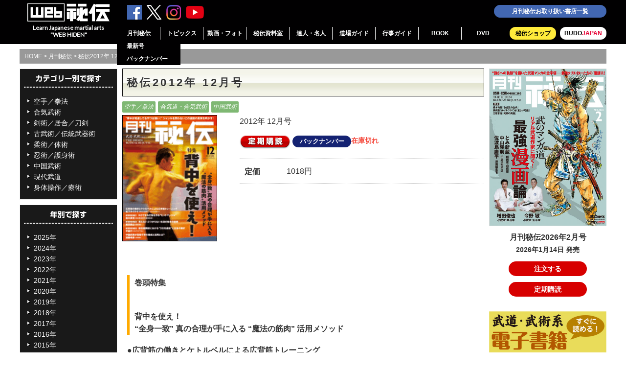

--- FILE ---
content_type: text/html; charset=UTF-8
request_url: https://webhiden.jp/magazine/201212/
body_size: 16957
content:
<!DOCTYPE html>
<html lang="ja">
<head>
<meta charset="UTF-8" />
<meta name="viewport" content="width=device-width, initial-scale=1">
<title>秘伝2012年 12月号 | 武道・武術の総合情報サイト WEB秘伝</title>

<meta name='robots' content='max-image-preview:large' />

<!-- OGP -->
<meta property="og:type" content="article">
<meta property="og:description" content="2012年 12月号 在庫切れ バックナンバー 定価1018円 巻頭特集 背中を使え！ “全身一致” 真の合理が手に入る “魔法の筋肉” 活用メソッド ●広背筋の働きとケトルベルによる広背筋トレーニング 松下タイケイ（RKC公認インストラク">
<meta property="og:title" content="秘伝2012年 12月号">
<meta property="og:url" content="https://webhiden.jp/magazine/201212/">
<meta property="og:image" content="https://webhiden.jp/wp/wp-content/uploads/KOR2012-12-thumb-190xauto-634.gif">
<meta property="og:site_name" content="武道・武術の総合情報サイト WEB秘伝">
<meta property="og:locale" content="ja_JP">
<meta property="article:published_time" content="2012-12-01T21:56:53+09:00" />
<meta property="article:modified_time" content="2022-06-13T18:29:24+09:00" />
<!-- /OGP -->

<!-- Twitter Card -->
<meta name="twitter:card" content="summary_large_image">
<meta property="twitter:description" content="2012年 12月号 在庫切れ バックナンバー 定価1018円 巻頭特集 背中を使え！ “全身一致” 真の合理が手に入る “魔法の筋肉” 活用メソッド ●広背筋の働きとケトルベルによる広背筋トレーニング 松下タイケイ（RKC公認インストラク">
<meta property="twitter:title" content="秘伝2012年 12月号">
<meta property="twitter:url" content="https://webhiden.jp/magazine/201212/">
<meta name="twitter:image" content="https://webhiden.jp/wp/wp-content/uploads/KOR2012-12-thumb-190xauto-634.gif">
<meta name="twitter:domain" content="webhiden.jp">
<!-- /Twitter Card -->
<link rel='dns-prefetch' href='//yubinbango.github.io' />
<link rel='dns-prefetch' href='//ajax.googleapis.com' />
<link rel='dns-prefetch' href='//cdnjs.cloudflare.com' />
<style id='wp-img-auto-sizes-contain-inline-css'>
img:is([sizes=auto i],[sizes^="auto," i]){contain-intrinsic-size:3000px 1500px}
/*# sourceURL=wp-img-auto-sizes-contain-inline-css */
</style>
<style id='wp-block-library-inline-css'>
:root{--wp-block-synced-color:#7a00df;--wp-block-synced-color--rgb:122,0,223;--wp-bound-block-color:var(--wp-block-synced-color);--wp-editor-canvas-background:#ddd;--wp-admin-theme-color:#007cba;--wp-admin-theme-color--rgb:0,124,186;--wp-admin-theme-color-darker-10:#006ba1;--wp-admin-theme-color-darker-10--rgb:0,107,160.5;--wp-admin-theme-color-darker-20:#005a87;--wp-admin-theme-color-darker-20--rgb:0,90,135;--wp-admin-border-width-focus:2px}@media (min-resolution:192dpi){:root{--wp-admin-border-width-focus:1.5px}}.wp-element-button{cursor:pointer}:root .has-very-light-gray-background-color{background-color:#eee}:root .has-very-dark-gray-background-color{background-color:#313131}:root .has-very-light-gray-color{color:#eee}:root .has-very-dark-gray-color{color:#313131}:root .has-vivid-green-cyan-to-vivid-cyan-blue-gradient-background{background:linear-gradient(135deg,#00d084,#0693e3)}:root .has-purple-crush-gradient-background{background:linear-gradient(135deg,#34e2e4,#4721fb 50%,#ab1dfe)}:root .has-hazy-dawn-gradient-background{background:linear-gradient(135deg,#faaca8,#dad0ec)}:root .has-subdued-olive-gradient-background{background:linear-gradient(135deg,#fafae1,#67a671)}:root .has-atomic-cream-gradient-background{background:linear-gradient(135deg,#fdd79a,#004a59)}:root .has-nightshade-gradient-background{background:linear-gradient(135deg,#330968,#31cdcf)}:root .has-midnight-gradient-background{background:linear-gradient(135deg,#020381,#2874fc)}:root{--wp--preset--font-size--normal:16px;--wp--preset--font-size--huge:42px}.has-regular-font-size{font-size:1em}.has-larger-font-size{font-size:2.625em}.has-normal-font-size{font-size:var(--wp--preset--font-size--normal)}.has-huge-font-size{font-size:var(--wp--preset--font-size--huge)}.has-text-align-center{text-align:center}.has-text-align-left{text-align:left}.has-text-align-right{text-align:right}.has-fit-text{white-space:nowrap!important}#end-resizable-editor-section{display:none}.aligncenter{clear:both}.items-justified-left{justify-content:flex-start}.items-justified-center{justify-content:center}.items-justified-right{justify-content:flex-end}.items-justified-space-between{justify-content:space-between}.screen-reader-text{border:0;clip-path:inset(50%);height:1px;margin:-1px;overflow:hidden;padding:0;position:absolute;width:1px;word-wrap:normal!important}.screen-reader-text:focus{background-color:#ddd;clip-path:none;color:#444;display:block;font-size:1em;height:auto;left:5px;line-height:normal;padding:15px 23px 14px;text-decoration:none;top:5px;width:auto;z-index:100000}html :where(.has-border-color){border-style:solid}html :where([style*=border-top-color]){border-top-style:solid}html :where([style*=border-right-color]){border-right-style:solid}html :where([style*=border-bottom-color]){border-bottom-style:solid}html :where([style*=border-left-color]){border-left-style:solid}html :where([style*=border-width]){border-style:solid}html :where([style*=border-top-width]){border-top-style:solid}html :where([style*=border-right-width]){border-right-style:solid}html :where([style*=border-bottom-width]){border-bottom-style:solid}html :where([style*=border-left-width]){border-left-style:solid}html :where(img[class*=wp-image-]){height:auto;max-width:100%}:where(figure){margin:0 0 1em}html :where(.is-position-sticky){--wp-admin--admin-bar--position-offset:var(--wp-admin--admin-bar--height,0px)}@media screen and (max-width:600px){html :where(.is-position-sticky){--wp-admin--admin-bar--position-offset:0px}}

/*# sourceURL=wp-block-library-inline-css */
</style><style id='global-styles-inline-css' type='text/css'>
:root{--wp--preset--aspect-ratio--square: 1;--wp--preset--aspect-ratio--4-3: 4/3;--wp--preset--aspect-ratio--3-4: 3/4;--wp--preset--aspect-ratio--3-2: 3/2;--wp--preset--aspect-ratio--2-3: 2/3;--wp--preset--aspect-ratio--16-9: 16/9;--wp--preset--aspect-ratio--9-16: 9/16;--wp--preset--color--black: #000000;--wp--preset--color--cyan-bluish-gray: #abb8c3;--wp--preset--color--white: #ffffff;--wp--preset--color--pale-pink: #f78da7;--wp--preset--color--vivid-red: #cf2e2e;--wp--preset--color--luminous-vivid-orange: #ff6900;--wp--preset--color--luminous-vivid-amber: #fcb900;--wp--preset--color--light-green-cyan: #7bdcb5;--wp--preset--color--vivid-green-cyan: #00d084;--wp--preset--color--pale-cyan-blue: #8ed1fc;--wp--preset--color--vivid-cyan-blue: #0693e3;--wp--preset--color--vivid-purple: #9b51e0;--wp--preset--color--key-color: #19448e;--wp--preset--color--red: #e60033;--wp--preset--color--pink: #e95295;--wp--preset--color--purple: #884898;--wp--preset--color--deep: #55295b;--wp--preset--color--indigo: #1e50a2;--wp--preset--color--blue: #0095d9;--wp--preset--color--light-blue: #2ca9e1;--wp--preset--color--cyan: #00a3af;--wp--preset--color--teal: #007b43;--wp--preset--color--green: #3eb370;--wp--preset--color--light-green: #8bc34a;--wp--preset--color--lime: #c3d825;--wp--preset--color--yellow: #ffd900;--wp--preset--color--amber: #ffc107;--wp--preset--color--orange: #f39800;--wp--preset--color--deep-orange: #ea5506;--wp--preset--color--brown: #954e2a;--wp--preset--color--grey: #949495;--wp--preset--color--cocoon-black: #333333;--wp--preset--color--cocoon-white: #ffffff;--wp--preset--color--watery-blue: #f3fafe;--wp--preset--color--watery-yellow: #fff7cc;--wp--preset--color--watery-red: #fdf2f2;--wp--preset--color--watery-green: #ebf8f4;--wp--preset--color--ex-a: #ffffff;--wp--preset--color--ex-b: #ffffff;--wp--preset--color--ex-c: #ffffff;--wp--preset--color--ex-d: #ffffff;--wp--preset--color--ex-e: #ffffff;--wp--preset--color--ex-f: #ffffff;--wp--preset--gradient--vivid-cyan-blue-to-vivid-purple: linear-gradient(135deg,rgb(6,147,227) 0%,rgb(155,81,224) 100%);--wp--preset--gradient--light-green-cyan-to-vivid-green-cyan: linear-gradient(135deg,rgb(122,220,180) 0%,rgb(0,208,130) 100%);--wp--preset--gradient--luminous-vivid-amber-to-luminous-vivid-orange: linear-gradient(135deg,rgb(252,185,0) 0%,rgb(255,105,0) 100%);--wp--preset--gradient--luminous-vivid-orange-to-vivid-red: linear-gradient(135deg,rgb(255,105,0) 0%,rgb(207,46,46) 100%);--wp--preset--gradient--very-light-gray-to-cyan-bluish-gray: linear-gradient(135deg,rgb(238,238,238) 0%,rgb(169,184,195) 100%);--wp--preset--gradient--cool-to-warm-spectrum: linear-gradient(135deg,rgb(74,234,220) 0%,rgb(151,120,209) 20%,rgb(207,42,186) 40%,rgb(238,44,130) 60%,rgb(251,105,98) 80%,rgb(254,248,76) 100%);--wp--preset--gradient--blush-light-purple: linear-gradient(135deg,rgb(255,206,236) 0%,rgb(152,150,240) 100%);--wp--preset--gradient--blush-bordeaux: linear-gradient(135deg,rgb(254,205,165) 0%,rgb(254,45,45) 50%,rgb(107,0,62) 100%);--wp--preset--gradient--luminous-dusk: linear-gradient(135deg,rgb(255,203,112) 0%,rgb(199,81,192) 50%,rgb(65,88,208) 100%);--wp--preset--gradient--pale-ocean: linear-gradient(135deg,rgb(255,245,203) 0%,rgb(182,227,212) 50%,rgb(51,167,181) 100%);--wp--preset--gradient--electric-grass: linear-gradient(135deg,rgb(202,248,128) 0%,rgb(113,206,126) 100%);--wp--preset--gradient--midnight: linear-gradient(135deg,rgb(2,3,129) 0%,rgb(40,116,252) 100%);--wp--preset--font-size--small: 13px;--wp--preset--font-size--medium: 20px;--wp--preset--font-size--large: 36px;--wp--preset--font-size--x-large: 42px;--wp--preset--spacing--20: 0.44rem;--wp--preset--spacing--30: 0.67rem;--wp--preset--spacing--40: 1rem;--wp--preset--spacing--50: 1.5rem;--wp--preset--spacing--60: 2.25rem;--wp--preset--spacing--70: 3.38rem;--wp--preset--spacing--80: 5.06rem;--wp--preset--shadow--natural: 6px 6px 9px rgba(0, 0, 0, 0.2);--wp--preset--shadow--deep: 12px 12px 50px rgba(0, 0, 0, 0.4);--wp--preset--shadow--sharp: 6px 6px 0px rgba(0, 0, 0, 0.2);--wp--preset--shadow--outlined: 6px 6px 0px -3px rgb(255, 255, 255), 6px 6px rgb(0, 0, 0);--wp--preset--shadow--crisp: 6px 6px 0px rgb(0, 0, 0);}:root { --wp--style--global--content-size: 840px;--wp--style--global--wide-size: 1200px; }:where(body) { margin: 0; }.wp-site-blocks > .alignleft { float: left; margin-right: 2em; }.wp-site-blocks > .alignright { float: right; margin-left: 2em; }.wp-site-blocks > .aligncenter { justify-content: center; margin-left: auto; margin-right: auto; }:where(.wp-site-blocks) > * { margin-block-start: 24px; margin-block-end: 0; }:where(.wp-site-blocks) > :first-child { margin-block-start: 0; }:where(.wp-site-blocks) > :last-child { margin-block-end: 0; }:root { --wp--style--block-gap: 24px; }:root :where(.is-layout-flow) > :first-child{margin-block-start: 0;}:root :where(.is-layout-flow) > :last-child{margin-block-end: 0;}:root :where(.is-layout-flow) > *{margin-block-start: 24px;margin-block-end: 0;}:root :where(.is-layout-constrained) > :first-child{margin-block-start: 0;}:root :where(.is-layout-constrained) > :last-child{margin-block-end: 0;}:root :where(.is-layout-constrained) > *{margin-block-start: 24px;margin-block-end: 0;}:root :where(.is-layout-flex){gap: 24px;}:root :where(.is-layout-grid){gap: 24px;}.is-layout-flow > .alignleft{float: left;margin-inline-start: 0;margin-inline-end: 2em;}.is-layout-flow > .alignright{float: right;margin-inline-start: 2em;margin-inline-end: 0;}.is-layout-flow > .aligncenter{margin-left: auto !important;margin-right: auto !important;}.is-layout-constrained > .alignleft{float: left;margin-inline-start: 0;margin-inline-end: 2em;}.is-layout-constrained > .alignright{float: right;margin-inline-start: 2em;margin-inline-end: 0;}.is-layout-constrained > .aligncenter{margin-left: auto !important;margin-right: auto !important;}.is-layout-constrained > :where(:not(.alignleft):not(.alignright):not(.alignfull)){max-width: var(--wp--style--global--content-size);margin-left: auto !important;margin-right: auto !important;}.is-layout-constrained > .alignwide{max-width: var(--wp--style--global--wide-size);}body .is-layout-flex{display: flex;}.is-layout-flex{flex-wrap: wrap;align-items: center;}.is-layout-flex > :is(*, div){margin: 0;}body .is-layout-grid{display: grid;}.is-layout-grid > :is(*, div){margin: 0;}body{padding-top: 0px;padding-right: 0px;padding-bottom: 0px;padding-left: 0px;}a:where(:not(.wp-element-button)){text-decoration: underline;}:root :where(.wp-element-button, .wp-block-button__link){background-color: #32373c;border-width: 0;color: #fff;font-family: inherit;font-size: inherit;font-style: inherit;font-weight: inherit;letter-spacing: inherit;line-height: inherit;padding-top: calc(0.667em + 2px);padding-right: calc(1.333em + 2px);padding-bottom: calc(0.667em + 2px);padding-left: calc(1.333em + 2px);text-decoration: none;text-transform: inherit;}.has-black-color{color: var(--wp--preset--color--black) !important;}.has-cyan-bluish-gray-color{color: var(--wp--preset--color--cyan-bluish-gray) !important;}.has-white-color{color: var(--wp--preset--color--white) !important;}.has-pale-pink-color{color: var(--wp--preset--color--pale-pink) !important;}.has-vivid-red-color{color: var(--wp--preset--color--vivid-red) !important;}.has-luminous-vivid-orange-color{color: var(--wp--preset--color--luminous-vivid-orange) !important;}.has-luminous-vivid-amber-color{color: var(--wp--preset--color--luminous-vivid-amber) !important;}.has-light-green-cyan-color{color: var(--wp--preset--color--light-green-cyan) !important;}.has-vivid-green-cyan-color{color: var(--wp--preset--color--vivid-green-cyan) !important;}.has-pale-cyan-blue-color{color: var(--wp--preset--color--pale-cyan-blue) !important;}.has-vivid-cyan-blue-color{color: var(--wp--preset--color--vivid-cyan-blue) !important;}.has-vivid-purple-color{color: var(--wp--preset--color--vivid-purple) !important;}.has-key-color-color{color: var(--wp--preset--color--key-color) !important;}.has-red-color{color: var(--wp--preset--color--red) !important;}.has-pink-color{color: var(--wp--preset--color--pink) !important;}.has-purple-color{color: var(--wp--preset--color--purple) !important;}.has-deep-color{color: var(--wp--preset--color--deep) !important;}.has-indigo-color{color: var(--wp--preset--color--indigo) !important;}.has-blue-color{color: var(--wp--preset--color--blue) !important;}.has-light-blue-color{color: var(--wp--preset--color--light-blue) !important;}.has-cyan-color{color: var(--wp--preset--color--cyan) !important;}.has-teal-color{color: var(--wp--preset--color--teal) !important;}.has-green-color{color: var(--wp--preset--color--green) !important;}.has-light-green-color{color: var(--wp--preset--color--light-green) !important;}.has-lime-color{color: var(--wp--preset--color--lime) !important;}.has-yellow-color{color: var(--wp--preset--color--yellow) !important;}.has-amber-color{color: var(--wp--preset--color--amber) !important;}.has-orange-color{color: var(--wp--preset--color--orange) !important;}.has-deep-orange-color{color: var(--wp--preset--color--deep-orange) !important;}.has-brown-color{color: var(--wp--preset--color--brown) !important;}.has-grey-color{color: var(--wp--preset--color--grey) !important;}.has-cocoon-black-color{color: var(--wp--preset--color--cocoon-black) !important;}.has-cocoon-white-color{color: var(--wp--preset--color--cocoon-white) !important;}.has-watery-blue-color{color: var(--wp--preset--color--watery-blue) !important;}.has-watery-yellow-color{color: var(--wp--preset--color--watery-yellow) !important;}.has-watery-red-color{color: var(--wp--preset--color--watery-red) !important;}.has-watery-green-color{color: var(--wp--preset--color--watery-green) !important;}.has-ex-a-color{color: var(--wp--preset--color--ex-a) !important;}.has-ex-b-color{color: var(--wp--preset--color--ex-b) !important;}.has-ex-c-color{color: var(--wp--preset--color--ex-c) !important;}.has-ex-d-color{color: var(--wp--preset--color--ex-d) !important;}.has-ex-e-color{color: var(--wp--preset--color--ex-e) !important;}.has-ex-f-color{color: var(--wp--preset--color--ex-f) !important;}.has-black-background-color{background-color: var(--wp--preset--color--black) !important;}.has-cyan-bluish-gray-background-color{background-color: var(--wp--preset--color--cyan-bluish-gray) !important;}.has-white-background-color{background-color: var(--wp--preset--color--white) !important;}.has-pale-pink-background-color{background-color: var(--wp--preset--color--pale-pink) !important;}.has-vivid-red-background-color{background-color: var(--wp--preset--color--vivid-red) !important;}.has-luminous-vivid-orange-background-color{background-color: var(--wp--preset--color--luminous-vivid-orange) !important;}.has-luminous-vivid-amber-background-color{background-color: var(--wp--preset--color--luminous-vivid-amber) !important;}.has-light-green-cyan-background-color{background-color: var(--wp--preset--color--light-green-cyan) !important;}.has-vivid-green-cyan-background-color{background-color: var(--wp--preset--color--vivid-green-cyan) !important;}.has-pale-cyan-blue-background-color{background-color: var(--wp--preset--color--pale-cyan-blue) !important;}.has-vivid-cyan-blue-background-color{background-color: var(--wp--preset--color--vivid-cyan-blue) !important;}.has-vivid-purple-background-color{background-color: var(--wp--preset--color--vivid-purple) !important;}.has-key-color-background-color{background-color: var(--wp--preset--color--key-color) !important;}.has-red-background-color{background-color: var(--wp--preset--color--red) !important;}.has-pink-background-color{background-color: var(--wp--preset--color--pink) !important;}.has-purple-background-color{background-color: var(--wp--preset--color--purple) !important;}.has-deep-background-color{background-color: var(--wp--preset--color--deep) !important;}.has-indigo-background-color{background-color: var(--wp--preset--color--indigo) !important;}.has-blue-background-color{background-color: var(--wp--preset--color--blue) !important;}.has-light-blue-background-color{background-color: var(--wp--preset--color--light-blue) !important;}.has-cyan-background-color{background-color: var(--wp--preset--color--cyan) !important;}.has-teal-background-color{background-color: var(--wp--preset--color--teal) !important;}.has-green-background-color{background-color: var(--wp--preset--color--green) !important;}.has-light-green-background-color{background-color: var(--wp--preset--color--light-green) !important;}.has-lime-background-color{background-color: var(--wp--preset--color--lime) !important;}.has-yellow-background-color{background-color: var(--wp--preset--color--yellow) !important;}.has-amber-background-color{background-color: var(--wp--preset--color--amber) !important;}.has-orange-background-color{background-color: var(--wp--preset--color--orange) !important;}.has-deep-orange-background-color{background-color: var(--wp--preset--color--deep-orange) !important;}.has-brown-background-color{background-color: var(--wp--preset--color--brown) !important;}.has-grey-background-color{background-color: var(--wp--preset--color--grey) !important;}.has-cocoon-black-background-color{background-color: var(--wp--preset--color--cocoon-black) !important;}.has-cocoon-white-background-color{background-color: var(--wp--preset--color--cocoon-white) !important;}.has-watery-blue-background-color{background-color: var(--wp--preset--color--watery-blue) !important;}.has-watery-yellow-background-color{background-color: var(--wp--preset--color--watery-yellow) !important;}.has-watery-red-background-color{background-color: var(--wp--preset--color--watery-red) !important;}.has-watery-green-background-color{background-color: var(--wp--preset--color--watery-green) !important;}.has-ex-a-background-color{background-color: var(--wp--preset--color--ex-a) !important;}.has-ex-b-background-color{background-color: var(--wp--preset--color--ex-b) !important;}.has-ex-c-background-color{background-color: var(--wp--preset--color--ex-c) !important;}.has-ex-d-background-color{background-color: var(--wp--preset--color--ex-d) !important;}.has-ex-e-background-color{background-color: var(--wp--preset--color--ex-e) !important;}.has-ex-f-background-color{background-color: var(--wp--preset--color--ex-f) !important;}.has-black-border-color{border-color: var(--wp--preset--color--black) !important;}.has-cyan-bluish-gray-border-color{border-color: var(--wp--preset--color--cyan-bluish-gray) !important;}.has-white-border-color{border-color: var(--wp--preset--color--white) !important;}.has-pale-pink-border-color{border-color: var(--wp--preset--color--pale-pink) !important;}.has-vivid-red-border-color{border-color: var(--wp--preset--color--vivid-red) !important;}.has-luminous-vivid-orange-border-color{border-color: var(--wp--preset--color--luminous-vivid-orange) !important;}.has-luminous-vivid-amber-border-color{border-color: var(--wp--preset--color--luminous-vivid-amber) !important;}.has-light-green-cyan-border-color{border-color: var(--wp--preset--color--light-green-cyan) !important;}.has-vivid-green-cyan-border-color{border-color: var(--wp--preset--color--vivid-green-cyan) !important;}.has-pale-cyan-blue-border-color{border-color: var(--wp--preset--color--pale-cyan-blue) !important;}.has-vivid-cyan-blue-border-color{border-color: var(--wp--preset--color--vivid-cyan-blue) !important;}.has-vivid-purple-border-color{border-color: var(--wp--preset--color--vivid-purple) !important;}.has-key-color-border-color{border-color: var(--wp--preset--color--key-color) !important;}.has-red-border-color{border-color: var(--wp--preset--color--red) !important;}.has-pink-border-color{border-color: var(--wp--preset--color--pink) !important;}.has-purple-border-color{border-color: var(--wp--preset--color--purple) !important;}.has-deep-border-color{border-color: var(--wp--preset--color--deep) !important;}.has-indigo-border-color{border-color: var(--wp--preset--color--indigo) !important;}.has-blue-border-color{border-color: var(--wp--preset--color--blue) !important;}.has-light-blue-border-color{border-color: var(--wp--preset--color--light-blue) !important;}.has-cyan-border-color{border-color: var(--wp--preset--color--cyan) !important;}.has-teal-border-color{border-color: var(--wp--preset--color--teal) !important;}.has-green-border-color{border-color: var(--wp--preset--color--green) !important;}.has-light-green-border-color{border-color: var(--wp--preset--color--light-green) !important;}.has-lime-border-color{border-color: var(--wp--preset--color--lime) !important;}.has-yellow-border-color{border-color: var(--wp--preset--color--yellow) !important;}.has-amber-border-color{border-color: var(--wp--preset--color--amber) !important;}.has-orange-border-color{border-color: var(--wp--preset--color--orange) !important;}.has-deep-orange-border-color{border-color: var(--wp--preset--color--deep-orange) !important;}.has-brown-border-color{border-color: var(--wp--preset--color--brown) !important;}.has-grey-border-color{border-color: var(--wp--preset--color--grey) !important;}.has-cocoon-black-border-color{border-color: var(--wp--preset--color--cocoon-black) !important;}.has-cocoon-white-border-color{border-color: var(--wp--preset--color--cocoon-white) !important;}.has-watery-blue-border-color{border-color: var(--wp--preset--color--watery-blue) !important;}.has-watery-yellow-border-color{border-color: var(--wp--preset--color--watery-yellow) !important;}.has-watery-red-border-color{border-color: var(--wp--preset--color--watery-red) !important;}.has-watery-green-border-color{border-color: var(--wp--preset--color--watery-green) !important;}.has-ex-a-border-color{border-color: var(--wp--preset--color--ex-a) !important;}.has-ex-b-border-color{border-color: var(--wp--preset--color--ex-b) !important;}.has-ex-c-border-color{border-color: var(--wp--preset--color--ex-c) !important;}.has-ex-d-border-color{border-color: var(--wp--preset--color--ex-d) !important;}.has-ex-e-border-color{border-color: var(--wp--preset--color--ex-e) !important;}.has-ex-f-border-color{border-color: var(--wp--preset--color--ex-f) !important;}.has-vivid-cyan-blue-to-vivid-purple-gradient-background{background: var(--wp--preset--gradient--vivid-cyan-blue-to-vivid-purple) !important;}.has-light-green-cyan-to-vivid-green-cyan-gradient-background{background: var(--wp--preset--gradient--light-green-cyan-to-vivid-green-cyan) !important;}.has-luminous-vivid-amber-to-luminous-vivid-orange-gradient-background{background: var(--wp--preset--gradient--luminous-vivid-amber-to-luminous-vivid-orange) !important;}.has-luminous-vivid-orange-to-vivid-red-gradient-background{background: var(--wp--preset--gradient--luminous-vivid-orange-to-vivid-red) !important;}.has-very-light-gray-to-cyan-bluish-gray-gradient-background{background: var(--wp--preset--gradient--very-light-gray-to-cyan-bluish-gray) !important;}.has-cool-to-warm-spectrum-gradient-background{background: var(--wp--preset--gradient--cool-to-warm-spectrum) !important;}.has-blush-light-purple-gradient-background{background: var(--wp--preset--gradient--blush-light-purple) !important;}.has-blush-bordeaux-gradient-background{background: var(--wp--preset--gradient--blush-bordeaux) !important;}.has-luminous-dusk-gradient-background{background: var(--wp--preset--gradient--luminous-dusk) !important;}.has-pale-ocean-gradient-background{background: var(--wp--preset--gradient--pale-ocean) !important;}.has-electric-grass-gradient-background{background: var(--wp--preset--gradient--electric-grass) !important;}.has-midnight-gradient-background{background: var(--wp--preset--gradient--midnight) !important;}.has-small-font-size{font-size: var(--wp--preset--font-size--small) !important;}.has-medium-font-size{font-size: var(--wp--preset--font-size--medium) !important;}.has-large-font-size{font-size: var(--wp--preset--font-size--large) !important;}.has-x-large-font-size{font-size: var(--wp--preset--font-size--x-large) !important;}
/*# sourceURL=global-styles-inline-css */
</style>

<link rel='stylesheet' id='contact-form-7-css' href='https://webhiden.jp/wp/wp-content/plugins/contact-form-7/includes/css/styles.css?ver=6.1.4&#038;fver=20251203014429' media='all' />
<link rel='stylesheet' id='cocoon-keyframes-css' href='https://webhiden.jp/wp/wp-content/themes/cocoon-master/keyframes.css?ver=6.9&#038;fver=20240826034203' media='all' />
<link rel='stylesheet' id='font-awesome-style-css' href='https://webhiden.jp/wp/wp-content/themes/cocoon-master/webfonts/fontawesome/css/font-awesome.min.css?ver=6.9&#038;fver=20240826034203' media='all' />
<link rel='stylesheet' id='baguettebox-style-css' href='https://webhiden.jp/wp/wp-content/themes/cocoon-master/plugins/baguettebox/dist/baguetteBox.min.css?ver=6.9&#038;fver=20240826034203' media='all' />
<link rel='stylesheet' id='cocoon-child-style-css' href='https://webhiden.jp/wp/wp-content/themes/cocoon-child-master/style.css?ver=6.9&#038;fver=20251119084630' media='all' />
<link rel='stylesheet' id='cocoon-child-keyframes-css' href='https://webhiden.jp/wp/wp-content/themes/cocoon-child-master/keyframes.css?ver=6.9&#038;fver=20200519063436' media='all' />
<script src="https://ajax.googleapis.com/ajax/libs/jquery/3.6.1/jquery.min.js?ver=3.6.1" id="jquery-core-js"></script>
<script src="https://cdnjs.cloudflare.com/ajax/libs/jquery-migrate/3.3.2/jquery-migrate.min.js?ver=3.0.1" id="jquery-migrate-js"></script>
                                        <script>
                                            var ajaxUrl = 'https://webhiden.jp/wp/wp-admin/admin-ajax.php';
                                        </script>
                                <link rel="llms-sitemap" href="https://webhiden.jp/llms.txt" />
<!-- Cocoon canonical -->
<link rel="canonical" href="https://webhiden.jp/magazine/201212/">
<!-- Cocoon meta description -->
<meta name="description" content="2012年 12月号 在庫切れ バックナンバー 定価1018円 巻頭特集 背中を使え！ “全身一致” 真の合理が手に入る “魔法の筋肉” 活用メソッド ●広背筋の働きとケトルベルによる広背筋トレーニング 松下タイケイ（RKC公認インストラク">
<!-- Cocoon meta thumbnail -->
<meta name="thumbnail" content="https://webhiden.jp/wp/wp-content/uploads/KOR2012-12-thumb-190xauto-634.gif">
<!-- Cocoon JSON-LD -->
<script type="application/ld+json">
{
  "@context": "https://schema.org",
  "@type": "Article",
  "mainEntityOfPage":{
    "@type":"WebPage",
    "@id":"https://webhiden.jp/magazine/201212/"
  },
  "headline": "秘伝2012年 12月号",
  "image": {
    "@type": "ImageObject",
    "url": "https://webhiden.jp/wp/wp-content/uploads/KOR2012-12-thumb-190xauto-634.gif",
    "width": 696,
    "height": 927
  },
  "datePublished": "2012-12-01T21:56:53+09:00",
  "dateModified": "2022-06-13T18:29:24+09:00",
  "author": {
    "@type": "Person",
    "name": "武道・武術の総合情報サイト WEB秘伝",
    "url": "https://webhiden.jp"
  },
  "description": "2012年 12月号 在庫切れ バックナンバー 定価1018円 巻頭特集 背中を使え！ “全身一致” 真の合理が手に入る “魔法の筋肉” 活用メソッド ●広背筋の働きとケトルベルによる広背筋トレーニング 松下タイケイ（RKC公認インストラク…"
}
</script>
<link rel="icon" href="https://webhiden.jp/wp/wp-content/uploads/cropped-site_icon_webhiden-32x32.png" sizes="32x32" />
<link rel="icon" href="https://webhiden.jp/wp/wp-content/uploads/cropped-site_icon_webhiden-192x192.png" sizes="192x192" />
<link rel="apple-touch-icon" href="https://webhiden.jp/wp/wp-content/uploads/cropped-site_icon_webhiden-180x180.png" />
<meta name="msapplication-TileImage" content="https://webhiden.jp/wp/wp-content/uploads/cropped-site_icon_webhiden-270x270.png" />

<link rel="stylesheet" href="https://webhiden.jp/wp/wp-content/themes/cocoon-child-master/css/normalize.css" />
<link rel="stylesheet" href="https://webhiden.jp/wp/wp-content/themes/cocoon-child-master/css/common.css?date240611" />
<link rel="stylesheet" href="https://fonts.googleapis.com/css?family=Lato">
<link rel="stylesheet" href="https://webhiden.jp/wp/wp-content/themes/cocoon-child-master/css/jquery.fancybox.css" />
<link rel="stylesheet" href="https://webhiden.jp/wp/wp-content/themes/cocoon-child-master/css/slick.css" />
<link rel="stylesheet" href="https://webhiden.jp/wp/wp-content/themes/cocoon-child-master/css/slick-theme.css" />

<script src="https://code.jquery.com/jquery-3.6.4.min.js"></script>
<script src="https://webhiden.jp/wp/wp-content/themes/cocoon-child-master/js/jquery.fancybox.min.js"></script>
<script src="https://webhiden.jp/wp/wp-content/themes/cocoon-child-master/js/jquery.randomdisplay.js"></script>
<script src="https://webhiden.jp/wp/wp-content/themes/cocoon-child-master/js/slick.min.js"></script>
<script src="https://webhiden.jp/wp/wp-content/themes/cocoon-child-master/js/yuga.js"></script>

<script>
$(function(){
  $('.slide-items').slick({
    autoplay: true,
    autoplaySpeed: 6000,
    adaptiveHeight: true,
    dots: true,
    centerMode: true,
    slidesToShow: 3,
    responsive: [
      {
        breakpoint: 500,
        settings: {
        slidesToShow: 1,
        },
      },
    ],
  });
});
</script>

<script>
    $(function(){
      var topBtn=$('#gototop');
      topBtn.hide();
      
      $(window).scroll(function(){
      if($(this).scrollTop()>100){
      topBtn.fadeIn();
      }else{
      topBtn.fadeOut();
      }
      });
    });
</script>

<script>
$(function() {
    var showFlag = false;
    var topBtn = $('.bnr-sticky-rec');
    topBtn.css('left', '-320px');

    // スクロールが1500に達したらボタン表示
    $(window).scroll(function () {
        if ($(this).scrollTop() > 1500) {
            if (!showFlag) {
                showFlag = true;
                topBtn.stop().animate({'left' : '10px'}, 300);
            }
        } else {
            if (showFlag) {
                showFlag = false;
                topBtn.stop().animate({'left' : '-320px'}, 300);
            }
        }
    });

    // クリックでバナーを閉じる
    $('.btn-close').click(function () {
        topBtn.stop().animate({'left' : '-320px'}, 300, function() {
            topBtn.remove(); // バナーをDOMから削除
        });
    });
});
</script>

  <script>
    $(document).ready(function() {
      $('.menu-global-container').hide();
      $("#menu .open").click(function () {
      $(this).toggleClass("#menu opened");
      $(this).next().slideToggle();
      });
    });
  </script>
  
  <script type="text/javascript">
    jQuery(function($) {
    
      var nav    = $('#menu'),
        offset = nav.offset();
      
      $(window).scroll(function () {
      if($(window).scrollTop() > offset.top) {
        nav.addClass('fixed');
      } else {
        nav.removeClass('fixed');
      }
      });
    });
  </script>

<script>
   $(function(){
      // ▼マウスが載ったらサブメニューを表示
      $("ul.ddmenu li").mouseenter(function(){
         $(this).siblings().find("ul").hide();  // 兄弟要素に含まれるサブメニューを全部消す。
         $(this).children().slideDown(150);     // 自分のサブメニューを表示する。
      });
      // ▼どこかがクリックされたらサブメニューを消す
      $('html').click(function() {
         $('ul.ddmenu ul').slideUp(150);
      });
   });
</script>

<!-- Google tag (gtag.js) -->
<script async src="https://www.googletagmanager.com/gtag/js?id=G-D94ZMQGCRQ"></script>
<script>
  window.dataLayer = window.dataLayer || [];
  function gtag(){dataLayer.push(arguments);}
  gtag('js', new Date());

  gtag('config', 'G-D94ZMQGCRQ');
</script>

</head>

<body id="top" >

<div id="wrapper">
<header>
  <div id="mobile-head" class="sp">
    <div class="inner">
      <div class="site-logo">
        <a href="https://webhiden.jp/"><img alt src="https://webhiden.jp/wp/wp-content/themes/cocoon-child-master/img/newlogo.png"></a>
        <div class="tagline">Learn Japanese martial arts<br>"WEB HIDEN"</div>
      </div>

  <div id="head-sns">
    <div class="icn-facebook"><a href="https://www.facebook.com/Hiden.Budo.Japan/" target="_blank" onclick="gtag('event', 'click', {'event_category': 'link','event_label': 'ヘッダーメニュー_Facebook','value': '1'});"><img alt src="https://webhiden.jp/wp/wp-content/themes/cocoon-child-master/img/icon_facebook.png"></a></div>
    <div class="icn-twitter"><a href="https://twitter.com/hiden_bab" target="_blank" onclick="gtag('event', 'click', {'event_category': 'link','event_label': 'ヘッダーメニュー_Twitter','value': '1'});"><img alt src="https://webhiden.jp/wp/wp-content/themes/cocoon-child-master/img/icon_twitter.png"></a></div>
    <div class="icn-instagram"><a href="https://www.instagram.com/hiden_budo/" target="_blank" onclick="gtag('event', 'click', {'event_category': 'link','event_label': 'ヘッダーメニュー_Instagram','value': '1'});"><img alt src="https://webhiden.jp/wp/wp-content/themes/cocoon-child-master/img/icon_insta.png"></a></div>
    <div class="icn-youtube"><a href="https://www.youtube.com/channel/UCysAs16MfYNFUG2TfcKUGdw" target="_blank" onclick="gtag('event', 'click', {'event_category': 'link','event_label': 'ヘッダーメニュー_YouTube','value': '1'});"><img alt src="https://webhiden.jp/wp/wp-content/themes/cocoon-child-master/img/icon_youtube.png"></a></div>
  </div>

      <div class="outbound-l">
        <a href="https://www.hiden-shop.jp/" target="_blank" onclick="gtag('event', 'click', {'event_category': 'link','event_label': 'モバイルメニュー_秘伝ショップ','value': '1'});">秘伝ショップ</a>
      </div>
    </div>
    
    <div id="menu">
      <div id="mobile-menu" class="open">
        MENU
        <div class="shoten-list sp">
          <a href="https://webhiden.jp/magazine/shoplist/" onclick="gtag('event', 'click', {'event_category': 'link','event_label': 'モバイルメニュー_秘伝取扱書店一覧','value': '1'});">月刊秘伝お取り扱い書店一覧</a>
        </div>
      </div>
      <nav id="global-nav" class="menu-global-container">
        <ul id="menu-global" class="menu">
          <li><a href="https://webhiden.jp/">HOME</a></li>
          <li><a href="/mag/202602/" target="_blank" onclick="gtag('event', 'click', {'event_category': 'link','event_label': 'モバイルメニュー_最新号','value': '1'});">月刊秘伝 最新号</a></li>
          <li><a href="https://webhiden.jp/magazine/" onclick="gtag('event', 'click', {'event_category': 'link','event_label': 'モバイルメニュー_バックナンバー','value': '1'});">月刊秘伝 バックナンバー</a></li>
          <li><a href="https://webhiden.jp/topics/" onclick="gtag('event', 'click', {'event_category': 'link','event_label': 'モバイルメニュー_秘伝トピックス','value': '1'});">トピックス</a></li>
          <li><a href="https://webhiden.jp/gallery/" onclick="gtag('event', 'click', {'event_category': 'link','event_label': 'モバイルメニュー_動画・フォト','value': '1'});">動画・フォト</a></li>
          <li><a href="https://webhiden.jp/archive/" onclick="gtag('event', 'click', {'event_category': 'link','event_label': 'モバイルメニュー_秘伝資料室','value': '1'});">秘伝資料室</a></li>
          <li><a href="https://webhiden.jp/master/" onclick="gtag('event', 'click', {'event_category': 'link','event_label': 'モバイルメニュー_達人・名人','value': '1'});">達人・名人</a></li>
          <li><a href="https://webhiden.jp/guide/" onclick="gtag('event', 'click', {'event_category': 'link','event_label': 'モバイルメニュー_道場ガイド','value': '1'});">道場ガイド</a></li>
          <li><a href="https://webhiden.jp/event/" onclick="gtag('event', 'click', {'event_category': 'link','event_label': 'モバイルメニュー_行事ガイド','value': '1'});">行事ガイド</a></li>
          <li><a href="https://webhiden.jp/book/" onclick="gtag('event', 'click', {'event_category': 'link','event_label': 'モバイルメニュー_BOOK','value': '1'});">BOOK</a></li>
          <li><a href="https://webhiden.jp/dvd/" onclick="gtag('event', 'click', {'event_category': 'link','event_label': 'モバイルメニュー_DVD','value': '1'});">DVD</a></li>
          <li class="out"><a href="https://www.hiden-shop.jp/" onclick="gtag('event', 'click', {'event_category': 'link','event_label': 'モバイルメニュー_秘伝ショップ2','value': '1'});">秘伝WEBショップ</a></li>
          <li class="out"><a href="https://budojapan.com/" onclick="gtag('event', 'click', {'event_category': 'link','event_label': 'モバイルメニュー_BUDOJAPAN','value': '1'});">BUDO JAPAN (English Website)</a></li>
        </ul>
      </nav>
    </div>
  </div>
  
  <div class="inner pc">
    <div class="left">
      <a href="https://webhiden.jp/"><img alt src="https://webhiden.jp/wp/wp-content/themes/cocoon-child-master/img/newlogo.png"></a>
      <div class="tagline">Learn Japanese martial arts<br>"WEB HIDEN"</div>
    </div>

  <div id="head-sns">
    <div class="icn-facebook"><a href="https://www.facebook.com/Hiden.Budo.Japan/" target="_blank"><img alt src="https://webhiden.jp/wp/wp-content/themes/cocoon-child-master/img/icon_facebook.png"></a></div>
    <div class="icn-twitter"><a href="https://twitter.com/hiden_bab" target="_blank"><img alt src="https://webhiden.jp/wp/wp-content/themes/cocoon-child-master/img/icon_twitter.png"></a></div>
    <div class="icn-instagram"><a href="https://www.instagram.com/hiden_budo/" target="_blank"><img alt src="https://webhiden.jp/wp/wp-content/themes/cocoon-child-master/img/icon_insta.png"></a></div>
    <div class="icn-youtube"><a href="https://www.youtube.com/channel/UCysAs16MfYNFUG2TfcKUGdw" target="_blank"><img alt src="https://webhiden.jp/wp/wp-content/themes/cocoon-child-master/img/icon_youtube.png"></a></div>
  </div>
  
  <div class="shoten-list pc">
    <a href="https://webhiden.jp/magazine/shoplist/" onclick="gtag('event', 'click', {'event_category': 'link','event_label': 'グローバルナビ_秘伝取扱書店一覧','value': '1'});">月刊秘伝お取り扱い書店一覧</a>
  </div>
    
    <div class="right">
    <div class="outbound-r"><a href="https://budojapan.com/" target="_blank" onclick="gtag('event', 'click', {'event_category': 'link','event_label': 'グローバルナビ_BUDOJAPAN','value': '1'});">BUDO<span class="red">JAPAN</span></a></div>
      <div class="outbound-l"><a href="https://www.hiden-shop.jp/" target="_blank" onclick="gtag('event', 'click', {'event_category': 'link','event_label': 'グローバルナビ_秘伝ショップ','value': '1'});">秘伝ショップ</a></div>
      <ul class="ddmenu">
        <li><a href="/mag/202602/" target="_blank" onclick="gtag('event', 'click', {'event_category': 'link','event_label': 'グローバルナビ_月刊秘伝','value': '1'});">月刊秘伝</a>
          <ul>
            <li><a href="/mag/202602/" target="_blank" onclick="gtag('event', 'click', {'event_category': 'link','event_label': 'グローバルナビ_最新号','value': '1'});">最新号</a></li>
            <li><a href="https://webhiden.jp/magazine/" onclick="gtag('event', 'click', {'event_category': 'link','event_label': 'グローバルナビ_バックナンバー','value': '1'});">バックナンバー</a></li>
          </ul>
        </li>
        <li><a href="https://webhiden.jp/topics/" onclick="gtag('event', 'click', {'event_category': 'link','event_label': 'グローバルナビ_秘伝トピックス','value': '1'});">トピックス</a></li>
        <!-- <li><a href="https://webhiden.jp/gallery/" onclick="gtag('event', 'click', {'event_category': 'link','event_label': 'グローバルナビ_ギャラリー','value': '1'});">ギャラリー</a>
          <ul>
            <li><a href="/gallery/movie.php" onclick="gtag('event', 'click', {'event_category': 'link','event_label': 'グローバルナビ_動画','value': '1'});">動画</a></li>
            <li><a href="/gallery/photo.php" onclick="gtag('event', 'click', {'event_category': 'link','event_label': 'グローバルナビ_フォト','value': '1'});">フォト</a></li>
          </ul>
        </li> -->
        <li><a href="https://webhiden.jp/gallery/" onclick="gtag('event', 'click', {'event_category': 'link','event_label': 'グローバルナビ_動画・フォト','value': '1'});">動画・フォト</a></li>
        <li><a href="https://webhiden.jp/archive/" onclick="gtag('event', 'click', {'event_category': 'link','event_label': 'グローバルナビ_秘伝資料室','value': '1'});">秘伝資料室</a></li>
        <li><a href="https://webhiden.jp/master/" onclick="gtag('event', 'click', {'event_category': 'link','event_label': 'グローバルナビ_達人・名人','value': '1'});">達人・名人</a></li>
        <li><a href="https://webhiden.jp/guide/" onclick="gtag('event', 'click', {'event_category': 'link','event_label': 'グローバルナビ_道場ガイド','value': '1'});">道場ガイド</a></li>
        <li><a href="https://webhiden.jp/event/" onclick="gtag('event', 'click', {'event_category': 'link','event_label': 'グローバルナビ_行事ガイド','value': '1'});">行事ガイド</a></li>
        <li><a href="https://webhiden.jp/book/" onclick="gtag('event', 'click', {'event_category': 'link','event_label': 'グローバルナビ_BOOK','value': '1'});">BOOK</a></li>
        <li><a href="https://webhiden.jp/dvd/" onclick="gtag('event', 'click', {'event_category': 'link','event_label': 'グローバルナビ_DVD','value': '1'});">DVD</a></li>
      </ul>
    </div>
  </div>
  
  <div id="google_translate_element"></div><script type="text/javascript">
function googleTranslateElementInit() {
  new google.translate.TranslateElement({pageLanguage: 'ja', includedLanguages: 'de,en,es,fr,ja,ru,zh-CN,zh-TW', layout: google.translate.TranslateElement.InlineLayout.SIMPLE, autoDisplay: false}, 'google_translate_element');
}
</script><script src="//translate.google.com/translate_a/element.js?cb=googleTranslateElementInit"></script>
</header>

<div id="contents">
  <div class="pankuzu"><a href="https://webhiden.jp/">HOME</a> &gt; <a href="https://webhiden.jp/magazine/">月刊秘伝</a> &gt; 秘伝2012年 12月号</div>
  
  <div id="leftcolumn">
    <section id="categorySearch">
  <h3><img alt src="https://webhiden.jp/wp/wp-content/themes/cocoon-child-master/img/left_hw_category.png" width="198" height="38"></h3>
  <ul>
    <li><a href="https://webhiden.jp/magazinecat/karate/">空手／拳法</a></li>
    <li><a href="https://webhiden.jp/magazinecat/aiki/">合気武術</a></li>
    <li><a href="https://webhiden.jp/magazinecat/ken/">剣術／居合／刀剣</a></li>
    <li><a href="https://webhiden.jp/magazinecat/arms/">古武術／伝統武器術</a></li>
    <li><a href="https://webhiden.jp/magazinecat/yawara/">柔術／体術</a></li>
    <li><a href="https://webhiden.jp/magazinecat/defense/">忍術／護身術</a></li>
    <li><a href="https://webhiden.jp/magazinecat/china/">中国武術</a></li>
    <li><a href="https://webhiden.jp/magazinecat/modern/">現代武道</a></li>
    <li><a href="https://webhiden.jp/magazinecat/healing/">身体操作／療術</a></li>
  </ul>
</section>

<section id="yearlySearch">
  <h3><img alt src="https://webhiden.jp/wp/wp-content/themes/cocoon-child-master/img/left_hw_yearly.png" width="198" height="38"></h3>
  <ul>
    <li><a href="http://webhiden.jp/magazinecat2/2025/">2025年</a></li>
    <li><a href="http://webhiden.jp/magazinecat2/2024/">2024年</a></li>
    <li><a href="http://webhiden.jp/magazinecat2/2023/">2023年</a></li>
    <li><a href="http://webhiden.jp/magazinecat2/2022/">2022年</a></li>
    <li><a href="http://webhiden.jp/magazinecat2/2021/">2021年</a></li>
    <li><a href="http://webhiden.jp/magazinecat2/2020/">2020年</a></li>
    <li><a href="http://webhiden.jp/magazinecat2/2019/">2019年</a></li>
    <li><a href="http://webhiden.jp/magazinecat2/2018/">2018年</a></li>
    <li><a href="http://webhiden.jp/magazinecat2/2017/">2017年</a></li>
    <li><a href="http://webhiden.jp/magazinecat2/2016/">2016年</a></li>
    <li><a href="http://webhiden.jp/magazinecat2/2015/">2015年</a></li>
    <li><a href="http://webhiden.jp/magazinecat2/2014/">2014年</a></li>
    <li><a href="http://webhiden.jp/magazinecat2/2013/">2013年</a></li>
    <li><a href="http://webhiden.jp/magazinecat2/2012/">2012年</a></li>
    <li><a href="http://webhiden.jp/magazinecat2/2011/">2011年</a></li>
    <li><a href="http://webhiden.jp/magazinecat2/2010/">2010年</a></li>
    <li><a href="http://webhiden.jp/magazinecat2/2009/">2009年</a></li>
    <li><a href="http://webhiden.jp/magazinecat2/2008/">2008年</a></li>
  </ul>
</section>
    <section id="recommend">
  <h3><img alt src="https://webhiden.jp/wp/wp-content/themes/cocoon-child-master/img/left_hw_recommend.png" width="192" height="29"></h3>
  <ul randomdisplay="6">
    <li>
      <a href="https://webhiden.jp/gallery/bjk1dh2/">
      <div class="thumbnail"><img width="300" height="169" src="https://webhiden.jp/wp/wp-content/uploads/BJK_2D-Y2-thum.jpg" class="attachment-post-thumbnail size-post-thumbnail wp-post-image" alt="" decoding="async" loading="lazy" srcset="https://webhiden.jp/wp/wp-content/uploads/BJK_2D-Y2-thum.jpg 300w, https://webhiden.jp/wp/wp-content/uploads/BJK_2D-Y2-thum-120x68.jpg 120w, https://webhiden.jp/wp/wp-content/uploads/BJK_2D-Y2-thum-160x90.jpg 160w" sizes="auto, (max-width: 300px) 100vw, 300px" /></div>
      <h4>【新作DVD動画】沖縄古伝型で武術体を作る！武道上達法研究会・橋本和美先生が【回し受けの検証（稽古）法】を指導してくれました | DVD【心道流空手の探求　第１巻：那覇手の型】は明後日（１月28日）発売</h4>
      </a>
    </li>
    <li>
      <a href="https://webhiden.jp/gallery/ehr1dh2/">
      <div class="thumbnail"><img width="300" height="169" src="https://webhiden.jp/wp/wp-content/uploads/EHR_1D-Y2-thum.jpg" class="attachment-post-thumbnail size-post-thumbnail wp-post-image" alt="" decoding="async" loading="lazy" srcset="https://webhiden.jp/wp/wp-content/uploads/EHR_1D-Y2-thum.jpg 300w, https://webhiden.jp/wp/wp-content/uploads/EHR_1D-Y2-thum-120x68.jpg 120w, https://webhiden.jp/wp/wp-content/uploads/EHR_1D-Y2-thum-160x90.jpg 160w" sizes="auto, (max-width: 300px) 100vw, 300px" /></div>
      <h4>【新作DVD動画】触れた相手が飛ぶ秘密とは！練神会・江原章浩先生が【化勁の実用例】を指導してくれました |  DVD【発勁の真髄】は明後日（１月28日）発売</h4>
      </a>
    </li>
    <li>
      <a href="https://webhiden.jp/topics/20260123/">
      <div class="thumbnail"><img width="900" height="900" src="https://webhiden.jp/wp/wp-content/uploads/mkss26-04.jpg" class="attachment-post-thumbnail size-post-thumbnail wp-post-image" alt="" decoding="async" loading="lazy" srcset="https://webhiden.jp/wp/wp-content/uploads/mkss26-04.jpg 900w, https://webhiden.jp/wp/wp-content/uploads/mkss26-04-500x500.jpg 500w, https://webhiden.jp/wp/wp-content/uploads/mkss26-04-768x768.jpg 768w, https://webhiden.jp/wp/wp-content/uploads/mkss26-04-150x150.jpg 150w" sizes="auto, (max-width: 900px) 100vw, 900px" /></div>
      <h4>NHK総合『明鏡止水 武のKAMIWAZA』第4回「驚異の回転！スノーボード・ハーフパイプ」（1月27日火曜23時～23時29分放送）</h4>
      </a>
    </li>
    <li>
      <a href="https://webhiden.jp/gallery/hiden202511-2/">
      <div class="thumbnail"><img width="1280" height="720" src="https://webhiden.jp/wp/wp-content/uploads/Shizuka-ryus-Jizaiken.png" class="attachment-post-thumbnail size-post-thumbnail wp-post-image" alt="" decoding="async" loading="lazy" srcset="https://webhiden.jp/wp/wp-content/uploads/Shizuka-ryus-Jizaiken.png 1280w, https://webhiden.jp/wp/wp-content/uploads/Shizuka-ryus-Jizaiken-1000x563.png 1000w, https://webhiden.jp/wp/wp-content/uploads/Shizuka-ryus-Jizaiken-768x432.png 768w, https://webhiden.jp/wp/wp-content/uploads/Shizuka-ryus-Jizaiken-120x68.png 120w, https://webhiden.jp/wp/wp-content/uploads/Shizuka-ryus-Jizaiken-160x90.png 160w, https://webhiden.jp/wp/wp-content/uploads/Shizuka-ryus-Jizaiken-320x180.png 320w" sizes="auto, (max-width: 1280px) 100vw, 1280px" /></div>
      <h4>【静御前の薙刀】剣と薙刀を繋ぐ古流長巻「静流自在剣」を学ぶ！</h4>
      </a>
    </li>
    <li>
      <a href="https://webhiden.jp/topics/20260120/">
      <div class="thumbnail"><img width="619" height="619" src="https://webhiden.jp/wp/wp-content/uploads/maedamitsuyobk_thumb.jpg" class="attachment-post-thumbnail size-post-thumbnail wp-post-image" alt="" decoding="async" loading="lazy" srcset="https://webhiden.jp/wp/wp-content/uploads/maedamitsuyobk_thumb.jpg 619w, https://webhiden.jp/wp/wp-content/uploads/maedamitsuyobk_thumb-500x500.jpg 500w, https://webhiden.jp/wp/wp-content/uploads/maedamitsuyobk_thumb-150x150.jpg 150w" sizes="auto, (max-width: 619px) 100vw, 619px" /></div>
      <h4>弘前フィルムコミッション実行委員会が小冊子「前田光世物語〜コンデ・コマと呼ばれた男」製作配布＆映画化を目指したトークショーも開催！！</h4>
      </a>
    </li>
    <li>
      <a href="https://webhiden.jp/gallery/bjk1dh1/">
      <div class="thumbnail"><img width="300" height="169" src="https://webhiden.jp/wp/wp-content/uploads/BJK_1D-Y1-thum.jpg" class="attachment-post-thumbnail size-post-thumbnail wp-post-image" alt="" decoding="async" loading="lazy" srcset="https://webhiden.jp/wp/wp-content/uploads/BJK_1D-Y1-thum.jpg 300w, https://webhiden.jp/wp/wp-content/uploads/BJK_1D-Y1-thum-120x68.jpg 120w, https://webhiden.jp/wp/wp-content/uploads/BJK_1D-Y1-thum-160x90.jpg 160w" sizes="auto, (max-width: 300px) 100vw, 300px" /></div>
      <h4>【新作DVD紹介】沖縄古伝型で武術体を作る！武道上達法研究会・橋本和美先生のDVD【心道流空手の探求　第１巻：那覇手の型】が１月28日に発売されます。</h4>
      </a>
    </li>
  </ul>
</section>    <section class="bnrs">
  <ul>
    <li class="leftbnr1"><a href="https://webhiden.jp/archive/"><img src="https://webhiden.jp/wp/wp-content/themes/cocoon-child-master/img/left_bnr1_off.png" width="210" height="80" alt="秘伝資料室"/></a></li>
    <li><a href="https://webhiden.jp/guide/"><img src="https://webhiden.jp/wp/wp-content/themes/cocoon-child-master/img/left_bnr4_off.png" width="200" height="70" alt="全国道場ガイド無料登録募集中"></a></li>
    <li><a href="https://webhiden.jp/event/"><img src="https://webhiden.jp/wp/wp-content/themes/cocoon-child-master/img/left_bnr5_off.png" width="200" height="70" alt="全国行事ガイド無料登録募集中"></a></li>
    <li><a href="https://budojapan.com/" target="_blank"><img src="https://webhiden.jp/wp/wp-content/themes/cocoon-child-master/img/left_bnr_bj.png" width="200" height="56" alt="BUDO JAPAN"/></a></li>
    <li><a href="https://budojapan.com/recruit-budo-writer-wanted/" target="_blank"><img src="https://webhiden.jp/wp/wp-content/themes/cocoon-child-master/img/bnr_budowriter.jpg" width="200" height="70" alt="BUDO JAPAN 武道ライター募集！"/></a></li>
  </ul>
</section>
  </div>
  
  <div id="centercolumn">
        <section id="catch">
      <h1>秘伝2012年 12月号</h1>
    </section>
    
    <div class="icons mb5">
      <em class="category"><a href="https://webhiden.jp/magazinecat/karate/" rel="tag">空手／拳法</a><a href="https://webhiden.jp/magazinecat/aiki/" rel="tag">合気道・合気武術</a><a href="https://webhiden.jp/magazinecat/china/" rel="tag">中国武術</a></em>    </div>
    
    <section id="issue_detail">
    <div id="book-dvd-cont" >
            <div class="cover">
<p><img alt decoding="async" src="https://webhiden.jp/assets_c/2014/05/KOR2012-12-thumb-190xauto-634.gif"></p>
</div>
<div class="outline">
<p class="number">2012年 12月号</p>
<p class="btns">
<div class="soldout">在庫切れ</div>
<p><a href="https://webhiden.jp/magazine/periodically/" class="noop"><img decoding="async" src="/shared/images/btn_teiki_off.png" alt="定期購読"></a></p>
<p><a href="https://webhiden.jp/magazine/" class="bn">バックナンバー</a></p>
<p><!-- 

<section id="sp-top-bnr">
<a href="/manga2018/" target="_blank" onClick="ga('send', 'event', 'link', 'click', 'トップ_最強マンガ大賞2018');"><img alt decoding="async" src="/images/bnr_sp_manga2018.jpg"></a>
</section>

 --></p>
<dl class="detailList3">
<dt>定価</dt>
<dd>1018円</dd>
</dl>
</div>
<div class="tokushu">
<h3>
<p>巻頭特集</p>
<p><strong><br />
背中を使え！<br />
“全身一致” 真の合理が手に入る “魔法の筋肉” 活用メソッド</p>
</h3>
<p>●広背筋の働きとケトルベルによる広背筋トレーニング<br />
松下タイケイ（RKC公認インストラクター）<br />
●筋電測定検証１　KOできる打撃を作る“ヒットマッスル”<br />
鈴木勇悦（日本拳法空手道勇和会）<br />
●筋電測定検証２　見えないぶつからない古流の動きの秘密<br />
黒田鉄山（振武舘）<br />
●筋電測定検証３　総合格闘技における“3次元連動”と全身の繋ぎ<br />
平直行（ストライプル）<br />
●中国武術が目指す背の養成と活用とは？<br />
遠藤靖彦（太我会）</p>
</div>
<div class="body">
<p><strong>特別企画・連載</strong></p>
<p>■香取神道流川崎・唯心館杉野道場　85周年特別企画<br />
受け継がれる杉野嘉男の教え（含、杉野道場創立85周年記念演武大会）</p>
<p>■世界の合気道家、東京に集う！　４年に１度の最も濃くて多様な合気道の６日間!!<br />
第11回国際合気道大会</p>
<p>■シリーズ「宗道臣という流儀」　少林寺拳法に込められた&#8221;力愛不ニ&#8221;<br />
山門衆&#8221;三世代&#8221;鼎談</p>
<p>■保江教授の「&#8221;合気&#8221;無用論」<br />
合気新時代への愛魂とチャックアーツ</p>
<p>■弓道「打起こし」とゼロポジション<br />
日本弓道が培った射技と身体の関連性とは？</p>
<p>■長沼敬憲<br />
腸脳力を磨く！　現代兵糧食のススメ</p>
<p>■沖縄より連なる空手道の深奥、ここに極まれり！<br />
全国東洋舘空手道連盟　空手・古武道オープン演武大会</p>
<p>■カポエィラ  ヘジョナウ  ジャパォン　洗礼式＆昇段式　尊敬に満ち満ちた、異なるものとの交流<br />
カポェイラの昇段式へようこそ！</p>
<p>DSで解く！<br />
高岡英夫の &#8220;人類遺産&#8221;</p>
<p>多田容子　&#8221;柳生新陰流が現代コミュニケーションに役立つ!?&#8221;<br />
武術に学ぶ会話術</p>
<p>武術と格闘技をつなぐ私的考察<br />
平直行の現代武陵桃源記</p>
<p>藤本靖<br />
動きのホームポジション</p>
<p>近藤孝洋<br />
武術極意の深ぁ〜い話</p>
<p>増田俊也<br />
七帝柔道記　第二部</p>
<p>●平上信行「武術秘伝書夢世界」</p>
<p>●黒田鉄山「直問直答！鉄山に訊け」</p>
<p>●天野敏「組手、ときどき波」</p>
<p>●日野晃「武道者徒歩記」</p>
<p>◎秘伝ジャーナル </p>
</div>
            
          </div>
    </section>
        
    <div class="sp">
    <section id="categorySearch">
  <h3><img alt src="https://webhiden.jp/wp/wp-content/themes/cocoon-child-master/img/left_hw_category.png" width="198" height="38"></h3>
  <ul>
    <li><a href="https://webhiden.jp/magazinecat/karate/">空手／拳法</a></li>
    <li><a href="https://webhiden.jp/magazinecat/aiki/">合気武術</a></li>
    <li><a href="https://webhiden.jp/magazinecat/ken/">剣術／居合／刀剣</a></li>
    <li><a href="https://webhiden.jp/magazinecat/arms/">古武術／伝統武器術</a></li>
    <li><a href="https://webhiden.jp/magazinecat/yawara/">柔術／体術</a></li>
    <li><a href="https://webhiden.jp/magazinecat/defense/">忍術／護身術</a></li>
    <li><a href="https://webhiden.jp/magazinecat/china/">中国武術</a></li>
    <li><a href="https://webhiden.jp/magazinecat/modern/">現代武道</a></li>
    <li><a href="https://webhiden.jp/magazinecat/healing/">身体操作／療術</a></li>
  </ul>
</section>

<section id="yearlySearch">
  <h3><img alt src="https://webhiden.jp/wp/wp-content/themes/cocoon-child-master/img/left_hw_yearly.png" width="198" height="38"></h3>
  <ul>
    <li><a href="http://webhiden.jp/magazinecat2/2025/">2025年</a></li>
    <li><a href="http://webhiden.jp/magazinecat2/2024/">2024年</a></li>
    <li><a href="http://webhiden.jp/magazinecat2/2023/">2023年</a></li>
    <li><a href="http://webhiden.jp/magazinecat2/2022/">2022年</a></li>
    <li><a href="http://webhiden.jp/magazinecat2/2021/">2021年</a></li>
    <li><a href="http://webhiden.jp/magazinecat2/2020/">2020年</a></li>
    <li><a href="http://webhiden.jp/magazinecat2/2019/">2019年</a></li>
    <li><a href="http://webhiden.jp/magazinecat2/2018/">2018年</a></li>
    <li><a href="http://webhiden.jp/magazinecat2/2017/">2017年</a></li>
    <li><a href="http://webhiden.jp/magazinecat2/2016/">2016年</a></li>
    <li><a href="http://webhiden.jp/magazinecat2/2015/">2015年</a></li>
    <li><a href="http://webhiden.jp/magazinecat2/2014/">2014年</a></li>
    <li><a href="http://webhiden.jp/magazinecat2/2013/">2013年</a></li>
    <li><a href="http://webhiden.jp/magazinecat2/2012/">2012年</a></li>
    <li><a href="http://webhiden.jp/magazinecat2/2011/">2011年</a></li>
    <li><a href="http://webhiden.jp/magazinecat2/2010/">2010年</a></li>
    <li><a href="http://webhiden.jp/magazinecat2/2009/">2009年</a></li>
    <li><a href="http://webhiden.jp/magazinecat2/2008/">2008年</a></li>
  </ul>
</section>
    </div>
    
    <section id="pagefooter">
  <h2 class="mb10 texthw2">月刊秘伝最新号</h2>
  
  <ul class="list1">
    <li>
      <a href="https://webhiden.jp/magazine/hiden202602/" target="_blank" onClick="ga('send', 'event', 'link', 'click', 'ページ下部_月刊秘伝2026年2月号');">
      <div class="cover">
        <img width="450" height="600" src="https://webhiden.jp/wp/wp-content/uploads/hiden202602cove.jpg" class="attachment-post-thumbnail size-post-thumbnail wp-post-image" alt="" decoding="async" loading="lazy" />      </div>
      <div class="text">
        <h3>月刊秘伝2026年2月号</h3>
        <p>■特集　武のマンガ道<br />
リアル武道作家に聞く！<br />
最強漫画論<br />
<br />
◎第1章　増田俊也 （小説家・柔道家）……『男の星座』夜空に瞬く未完の絶筆<br />
◎第2章　とみ新蔵 （劇画作家・剣術家）……『弓道士魂』弓士が示す真の武士道<br />
◎第3章　今野 敏 （小説家・空手家）……『書く』と『描く』に通じる武道の極意<br />
◎第4章　中山隆嗣 （千唐流空手道）……『北斗の拳』トキの柔の技を目指して<br />
◎コラム　佐渡島庸平 （漫画編集者）……『漫画の型』と無刀の境地<br />
<br />
<br />
■巻頭 ……</p>
      </div>
      </a>
    </li>
  </ul>
</section>
  </div>
  
  <div id="rightcolumn">
    <section id="latestHiden">
  <a href="https://webhiden.jp/magazine/hiden202602/" target="_blank" onClick="ga('send', 'event', 'link', 'click', '右カラム_月刊秘伝2026年2月号');">
  <img width="450" height="600" src="https://webhiden.jp/wp/wp-content/uploads/hiden202602cove.jpg" class="attachment-post-thumbnail size-post-thumbnail wp-post-image" alt="" decoding="async" loading="lazy" />  </a><br>
  <h3>月刊秘伝2026年2月号</h3>
    <p class="date">2026年1月14日 発売</p>
    <a href="https://webhiden.jp/magazine/hiden202602/" target="_blank" class="noop" onClick="ga('send', 'event', 'link', 'click', '右カラム_月刊秘伝2026年2月号');">注文する</a>
    <a href="https://www.hiden-shop.jp/SHOP/KOR-TEIKI.html" target="_blank" class="noop" onClick="ga('send', 'event', 'link', 'click', '右カラム_月刊秘伝定期購読');">定期購読</a>
</section>

<section id="randomBnr">
    <ul>
      <li>
      <a href="https://www.bab.co.jp/ebookcat/budo/" onclick="gtag('event', 'click', {'event_category': 'link','event_label': 'バナー広告_電子書籍','value': '1'});" target="_blank"><img alt src="https://webhiden.jp/wp/wp-content/uploads/bnr_ebook_360.jpg"></a>
    </li>
      <li>
      <a href="https://nippon-battodo.com/" onclick="gtag('event', 'click', {'event_category': 'link','event_label': 'バナー広告_日本抜刀道連盟','value': '1'});" target="_blank"><img alt src="https://webhiden.jp/wp/wp-content/uploads/bnr_battodo_360.jpg"></a>
    </li>
    </ul>
    <ul>
      <li>
      <a href="https://webhiden.jp/kuroda/" onclick="gtag('event', 'click', {'event_category': 'link','event_label': 'バナー広告_DVD神技の稽古会','value': '1'});" target="_blank"><img alt src="https://webhiden.jp/wp/wp-content/uploads/bnr_kuroda_360.jpg"></a>
    </li>
      <li>
      <a href="https://webhiden.jp/bujinkan/" onclick="gtag('event', 'click', {'event_category': 'link','event_label': 'バナー広告_DVD武神館','value': '1'});" target="_blank"><img alt src="https://webhiden.jp/wp/wp-content/uploads/bnr_bujinkan_360.jpg"></a>
    </li>
      <li>
      <a href="https://webhiden.jp/advertise/WEB-HIDEN_MediaGuide_Price.pdf" onclick="gtag('event', 'click', {'event_category': 'link','event_label': 'バナー広告_自社募集','value': '1'});" target="_blank"><img alt src="https://webhiden.jp/wp/wp-content/uploads/秘伝系自社募集バナー.jpg"></a>
    </li>
    </ul>
</section>

<section class="sidebar-book-dvd">
<h3><img alt src="https://webhiden.jp/wp/wp-content/themes/cocoon-child-master/img/right_hw_book.png" width="172" height="29"></h3>
<div class="item-wrap">
          <a href="https://webhiden.jp/book/mbzin2/">
          <div class="item-image"><img width="300" height="440" src="https://webhiden.jp/wp/wp-content/uploads/9784814207688MAIN.jpg" class="attachment-post-thumbnail size-post-thumbnail wp-post-image" alt="" decoding="async" loading="lazy" /></div>
          <span class="entrydate">2026年1月29日 発売</span>
          <h4>武道・武術のための靭トレ</h4>
          </a>
</div>
<div class="item-wrap">
          <a href="https://webhiden.jp/book/mbkor6/">
          <div class="item-image"><img width="300" height="441" src="https://webhiden.jp/wp/wp-content/uploads/9784814207633MAIN.jpg" class="attachment-post-thumbnail size-post-thumbnail wp-post-image" alt="" decoding="async" loading="lazy" /></div>
          <span class="entrydate">2025年12月23日 発売</span>
          <h4>中国武術は強い！</h4>
          </a>
</div>
</section>

<section class="sidebar-book-dvd">
<h3><img alt src="https://webhiden.jp/wp/wp-content/themes/cocoon-child-master/img/right_hw_dvd.png" width="172" height="29"></h3>
<div class="item-wrap">
          <a href="https://webhiden.jp/dvd/zin2d/">
          <div class="item-image"><img width="300" height="429" src="https://webhiden.jp/wp/wp-content/uploads/4571336941481MAIN.jpg" class="attachment-post-thumbnail size-post-thumbnail wp-post-image" alt="" decoding="async" loading="lazy" /></div>
          <span class="entrydate">2026年2月27日 発売</span>
          <h4>武術の達人力を作る！靭トレ 基礎編</h4>
          </a>
</div>
<div class="item-wrap">
          <a href="https://webhiden.jp/dvd/hek2d/">
          <div class="item-image"><img width="300" height="430" src="https://webhiden.jp/wp/wp-content/uploads/4571336941474MAIN.jpg" class="attachment-post-thumbnail size-post-thumbnail wp-post-image" alt="" decoding="async" loading="lazy" /></div>
          <span class="entrydate">2026年1月28日 発売</span>
          <h4>まっすぐ中てる！ 正しい弓道</h4>
          </a>
</div>
</section>
  </div>
  
</div>

<div class="footer-bnr">
  <div class="ad-bnr-othercom-sp">
      <ul>
      <li>
      <a href="https://nippon-battodo.com/" onclick="gtag('event', 'click', {'event_category': 'link','event_label': 'バナー広告_日本抜刀道連盟','value': '1'});" target="_blank"><img alt src="https://webhiden.jp/wp/wp-content/uploads/bnr_battodo_360.jpg"></a>
    </li>
      <li>
      <a href="https://www.bab.co.jp/ebookcat/budo/" onclick="gtag('event', 'click', {'event_category': 'link','event_label': 'バナー広告_電子書籍','value': '1'});" target="_blank"><img alt src="https://webhiden.jp/wp/wp-content/uploads/bnr_ebook_360.jpg"></a>
    </li>
    </ul>
  </div>
  
  <div class="ad-bnr-owncom-sp">
      <ul>
      <li>
      <a href="https://webhiden.jp/bujinkan/" onclick="gtag('event', 'click', {'event_category': 'link','event_label': 'バナー広告_DVD武神館','value': '1'});" target="_blank"><img alt src="https://webhiden.jp/wp/wp-content/uploads/bnr_bujinkan_360.jpg"></a>
    </li>
      <li>
      <a href="https://webhiden.jp/advertise/WEB-HIDEN_MediaGuide_Price.pdf" onclick="gtag('event', 'click', {'event_category': 'link','event_label': 'バナー広告_自社募集','value': '1'});" target="_blank"><img alt src="https://webhiden.jp/wp/wp-content/uploads/秘伝系自社募集バナー.jpg"></a>
    </li>
      <li>
      <a href="https://webhiden.jp/kuroda/" onclick="gtag('event', 'click', {'event_category': 'link','event_label': 'バナー広告_DVD神技の稽古会','value': '1'});" target="_blank"><img alt src="https://webhiden.jp/wp/wp-content/uploads/bnr_kuroda_360.jpg"></a>
    </li>
    </ul>
  </div>
</div>

<!-- <div class="bnr-sticky-rec">
  <span class="btn-close">×</span>
  <ul randomdisplay="1">
    <li>
      <a href="https://webhiden.jp/magazine/hiden202410/" target="_blank" onclick="gtag('event', 'click', {'event_category': 'link','event_label': 'スライドインバナー_月刊秘伝2024年10月号','value': '1'});"><img alt src="https://webhiden.jp/wp/wp-content/uploads/slidein_hiden2410.jpg"></a>
    </li>
  </ul>
</div> -->

<div id="gototop">
  <a href="#top"><img src="/wp/wp-content/themes/cocoon-child-master/img/gototop.png" alt="ページトップへ"></a>
</div>

<div class="tw-wrap-sp">
  <a class="twitter-timeline" data-height="500" href="https://twitter.com/hiden_bab?ref_src=twsrc%5Etfw">Tweets by hiden_bab</a> <script async src="https://platform.twitter.com/widgets.js" charset="utf-8"></script>
</div>

<footer>
<p>
<a href="https://www.bab.co.jp/info/" target="_blank" onclick="gtag('event', 'click', {'event_category': 'link','event_label': 'フッターメニュー_お問合せ','value': '1'});">お問合せ</a>
<a href="/advertise/" onclick="gtag('event', 'click', {'event_category': 'link','event_label': 'フッターメニュー_広告募集','value': '1'});">広告募集</a>
<a href="https://www.bab.co.jp/saiyou/" target="_blank" onclick="gtag('event', 'click', {'event_category': 'link','event_label': 'フッターメニュー_採用情報','value': '1'});">採用情報</a>
<a href="https://www.bab.co.jp/com/" target="_blank" onclick="gtag('event', 'click', {'event_category': 'link','event_label': 'フッターメニュー_会社概要','value': '1'});">会社概要</a>
</p>

<div id="footer-sns">
	  <ul>
	    <li><a href="https://www.facebook.com/Hiden.Budo.Japan/" target="_blank" onclick="gtag('event', 'click', {'event_category': 'link','event_label': 'フッターメニュー_Facebook','value': '1'});"><img alt src="https://webhiden.jp/wp/wp-content/themes/cocoon-child-master/img/bnr_footer_facebook.jpg"></a></li>
        <li><a href="https://twitter.com/hiden_bab" target="_blank" onclick="gtag('event', 'click', {'event_category': 'link','event_label': 'フッターメニュー_Twitter','value': '1'});"><img alt src="https://webhiden.jp/wp/wp-content/themes/cocoon-child-master/img/bnr_footer_twitter.jpg"></a></li>
        <li><a href="https://www.youtube.com/channel/UCysAs16MfYNFUG2TfcKUGdw" target="_blank" onclick="gtag('event', 'click', {'event_category': 'link','event_label': 'フッターメニュー_YouTube','value': '1'});"><img alt src="https://webhiden.jp/wp/wp-content/themes/cocoon-child-master/img/bnr_footer_youtube.jpg"></a></li>
	  </ul>
</div>

<p>
<a href="https://www.bab.co.jp" target="_blank">株式会社BABジャパン</a>　〒151-0073 東京都渋谷区笹塚1-30-11 中村ビル<br>
TEL:03-3469-0135 FAX:03-3469-0162<br>
<br>
&copy; <script type="text/javascript">document.write(new Date().getFullYear());</script> BAB JAPAN CO., LTD.<br>
<br>
本サイトの掲載内容（画像、文章等）の一部及び全てについて、無断で複製、転載、転用、改変等の二次利用を固く禁じます
</p>
</footer>

</div>

<script type="speculationrules">
{"prefetch":[{"source":"document","where":{"and":[{"href_matches":"/*"},{"not":{"href_matches":["/wp/wp-*.php","/wp/wp-admin/*","/wp/wp-content/uploads/*","/wp/wp-content/*","/wp/wp-content/plugins/*","/wp/wp-content/themes/cocoon-child-master/*","/wp/wp-content/themes/cocoon-master/*","/*\\?(.+)"]}},{"not":{"selector_matches":"a[rel~=\"nofollow\"]"}},{"not":{"selector_matches":".no-prefetch, .no-prefetch a"}}]},"eagerness":"conservative"}]}
</script>
<script src="https://yubinbango.github.io/yubinbango/yubinbango.js" id="yubinbango-js"></script>
<script src="https://webhiden.jp/wp/wp-includes/js/dist/hooks.min.js?ver=dd5603f07f9220ed27f1&amp;fver=20251203014316" id="wp-hooks-js"></script>
<script src="https://webhiden.jp/wp/wp-includes/js/dist/i18n.min.js?ver=c26c3dc7bed366793375&amp;fver=20251203014313" id="wp-i18n-js"></script>
<script id="wp-i18n-js-after">
/* <![CDATA[ */
wp.i18n.setLocaleData( { 'text direction\u0004ltr': [ 'ltr' ] } );
wp.i18n.setLocaleData( { 'text direction\u0004ltr': [ 'ltr' ] } );
//# sourceURL=wp-i18n-js-after
/* ]]> */
</script>
<script src="https://webhiden.jp/wp/wp-content/plugins/contact-form-7/includes/swv/js/index.js?ver=6.1.4&amp;fver=20251203014429" id="swv-js"></script>
<script id="contact-form-7-js-translations">
/* <![CDATA[ */
( function( domain, translations ) {
	var localeData = translations.locale_data[ domain ] || translations.locale_data.messages;
	localeData[""].domain = domain;
	wp.i18n.setLocaleData( localeData, domain );
} )( "contact-form-7", {"translation-revision-date":"2025-11-30 08:12:23+0000","generator":"GlotPress\/4.0.3","domain":"messages","locale_data":{"messages":{"":{"domain":"messages","plural-forms":"nplurals=1; plural=0;","lang":"ja_JP"},"This contact form is placed in the wrong place.":["\u3053\u306e\u30b3\u30f3\u30bf\u30af\u30c8\u30d5\u30a9\u30fc\u30e0\u306f\u9593\u9055\u3063\u305f\u4f4d\u7f6e\u306b\u7f6e\u304b\u308c\u3066\u3044\u307e\u3059\u3002"],"Error:":["\u30a8\u30e9\u30fc:"]}},"comment":{"reference":"includes\/js\/index.js"}} );
//# sourceURL=contact-form-7-js-translations
/* ]]> */
</script>
<script id="contact-form-7-js-before">
/* <![CDATA[ */
var wpcf7 = {
    "api": {
        "root": "https:\/\/webhiden.jp\/wp-json\/",
        "namespace": "contact-form-7\/v1"
    }
};
//# sourceURL=contact-form-7-js-before
/* ]]> */
</script>
<script src="https://webhiden.jp/wp/wp-content/plugins/contact-form-7/includes/js/index.js?ver=6.1.4&amp;fver=20251203014429" id="contact-form-7-js"></script>
<script src="https://webhiden.jp/wp/wp-content/themes/cocoon-master/plugins/baguettebox/dist/baguetteBox.min.js?ver=6.9&amp;fver=20240826034203" id="baguettebox-js-js"></script>
<script id="baguettebox-js-js-after">
/* <![CDATA[ */
          (function($){
           baguetteBox.run(".entry-content");
          })(jQuery);
        
//# sourceURL=baguettebox-js-js-after
/* ]]> */
</script>
<script src="https://webhiden.jp/wp/wp-includes/js/comment-reply.min.js?ver=6.9&amp;fver=20241119022039" id="comment-reply-js" async="async" data-wp-strategy="async" fetchpriority="low"></script>

<script>
     // YouTube APIの読み込み
      var tag = document.createElement('script');
      tag.src = "https://www.youtube.com/iframe_api";
      var firstScriptTag = document.getElementsByTagName('script')[0];
      firstScriptTag.parentNode.insertBefore(tag, firstScriptTag);
 
      //iframe player APIコードを非同期で読み込みます。
      var player;
 
      function onYouTubeIframeAPIReady() {
          //動画を埋め込む場所を指定(1.のidを入れる)
          player = new YT.Player('yt_player', {
              //YouTUbeの動画IDを入れる
              videoId: 'KSZPwyoT3cw',
              //オプションを設定する場所
              playerVars: {
                  playsinline: 1,
                  loop: 1,
                  listType: 'playlist',
                  playlist: 'KSZPwyoT3cw', //上と同じ動画ID_リピートするには入力必須
                  rel: 0, // 関連動画の非表示
                  controls: 0, // 動画プレーヤーのコントロール非表示
              },
 
              events: {
                  'onReady': onPlayerReady,
                  'onStateChange': onPlayerStateChange
              }
          });
      }
 
      //プレーヤの準備完了後に呼び出す関数
      function onPlayerReady(event) {
          event.target.mute(); //ミュートにしないとスマホで再生されない
          event.target.playVideo(); //ビデオを再生
      }
      var done = false;
 
      function onPlayerStateChange(event) {
          var ytStatus = event.target.getPlayerState();
          if (ytStatus == YT.PlayerState.ENDED) {
              event.target.mute(); //ミュートにしないとスマホで再生されない
              event.target.playVideo(); //ビデオを再生
          }
      }
</script>


</body>
</html>
